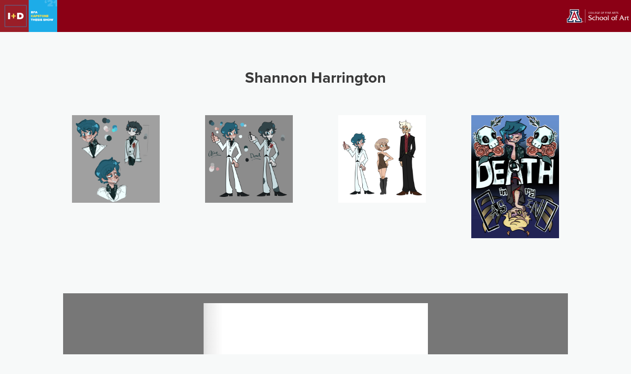

--- FILE ---
content_type: text/css
request_url: https://bfacapstone.art.arizona.edu/wp-content/themes/divi-BFACapstone/style.css?ver=4.27.5
body_size: 1817
content:
/*
 Theme Name:     Divi - BFA Capstone
 Theme URI:      https://www.elegantthemes.com/gallery/divi/
 Description:    BFA Capstone theme based on Divi
 Author:         Arizona Arts
 Author URI:     https://cfa.arizona.edu/
 Template:       Divi
 Version:        1.0.0
*/
 
/* Custom Style ------------------------------------------------------- */
/* fonts */
	body {
	  font-family: proxima-nova, 'Open Sans', Arial, sans-serif;
	}
	.pn-excn {
		font-family: proxima-nova-extra-condensed, 'Open Sans', Arial, sans-serif;
	}
.ds-vertical-align { 
    display: flex; 
    flex-direction: column; 
    justify-content: center;
} 
.btn-inline .et_pb_button_module_wrapper {
    display: inline-block !important;
    margin: 0 .5em 1em !important;
}
.btn-inline {
    text-align: center !important;
}

/* Add a Background Image to the DIVI Primary Menu */
#main-header{
background-image: url('https://s3-us-west-2.amazonaws.com/cfawp/wp-content/uploads/sites/69/2020BFACapstone-Bckgd.svg') !important;
background-repeat: no-repeat !important;
background-size: cover !important;
}
.bfacapstone-logo-menu {
	background-image: url('https://s3-us-west-2.amazonaws.com/cfawp/wp-content/uploads/sites/69/2020BFACapstone-Logo-1.svg') !important;
	width: 150px;
	background-repeat: no-repeat !important;
}
.bfacapstone-logo-menu:hover {
	transform: scale(1.1);
}
.bfacapstone-logo-menu a {
	color: transparent !important;
}
.et_header_style_left #et-top-navigation {
	padding-top: 13px;
	padding-bottom: 13px;
}

/*--------------------------------------------------------*/
/*-------Week 146 - Masonry Gallery with Hover Text-------*/
/*--------------------------------------------------------*/


/*Variables*/

:root {
    /*Number of columns (higher value for less columns, lower value for more columns)*/
    --ds-columns: 24em;
    /*Space between items*/
    --ds-column-gap: 10px;
    /*Border styles*/
    --ds-border: 1px dotted #000;
}


/*Set the masonry layout*/

.ds-masonry-gallery {
    -webkit-columns: var(--ds-columns);
    columns: var(--ds-columns);
    -webkit-column-gap: var(--ds-column-gap);
    column-gap: var(--ds-column-gap);
    -webkit-column-fill: balance !important;
    column-fill: balance !important;
    -webkit-column-break-inside: avoid;
    break-inside: avoid;
    width: 100%;
}


/*Set grid items to list*/

.ds-masonry-gallery .et_pb_gallery_item.et_pb_grid_item {
    width: 100%;
    margin-right: 0;
    margin-bottom: 10px;
    float: none;
    /*Fix for chrome*/
    display: list-item;
    list-style: none;
}

.ds-masonry-gallery .et_pb_gallery_image a {
    /*Fix for chrome*/
    display: list-item;
    list-style: none;
}

/*--------------------------------------------------------*/
/*-----End Week 146 - Masonry Gallery with Hover Text-----*/
/*--------------------------------------------------------*/

/*--------------------------------------------------------------*/
/*-------Masonry Filterable Portfolio Layout by Divi Soup-------*/
/*--------------------------------------------------------------*/


/*Hide items until all loaded*/
/**/
.ds-masonry-portfolio .et_pb_portfolio_item,
.ds-masonry-portfolio .et_pb_grid_item,
.ds-masonry-portfolio .et_pb_jt_filterable_grid_item {
 display: none;
}


/*Set the number of columns*/

.ds-masonry-portfolio .et_pb_portfolio_items,
.ds-masonry-portfolio.dp_ppp_module, 
.ds-masonry-portfolio .dp_ppp_module .et_pb_portfolio_grid, 
.ds-masonry-portfolio .et_pb_jt_filterable_grid_container {
 -webkit-columns: 14em !important; /*increase em values for less columns, decrease for more columns*/
 columns: 14em !important; /*increase em values for less columns, decrease for more columns*/
 -webkit-column-gap: 10px !important; /*space between columns*/
 column-gap: 10px !important; /*space between columns*/
 width: 100% !important;
 margin-bottom: 30px !important;
}


/*Size the items and add spacing*/

.ds-masonry-portfolio .et_pb_portfolio_item,
.ds-masonry-portfolio .et_pb_jt_filterable_item_wrapper,
.ds-masonry-portfolio .et_pb_grid_item {
 width: 100% !important;
 margin: 0 !important;
 border-bottom: 10px solid transparent !important; /*space between images (should be same value as space between columns)*/
 overflow: hidden !important;
 -webkit-column-break-inside: avoid !important;
 break-inside: avoid-column !important;
}

.ds-masonry-portfolio .et_portfolio_image {
  backface-visibility: visible !important; 
}


/*Remove title spacing*/

.ds-masonry-portfolio .et_pb_portfolio_item h2,
.ds-masonry-portfolio .et_pb_jt_filterable_grid_item h2 {
 margin-top: 0;
 padding-bottom: 0;
}


/*Style the title and caption hover effect*/

.ds-masonry-portfolio .ds-portfolio-text {
 position: absolute;
 top: 0;
 width: 100%;
 height: 100%;
 padding: 20px; /*padding around title and category*/
 background: rgba(255, 255, 255, .8); /*overlay colour on hover*/
 opacity: 0;
 display: -webkit-box;
 display: -ms-flexbox;
 display: flex;
 -webkit-box-orient: vertical;
 -webkit-box-direction: normal;
 -ms-flex-direction: column;
 flex-direction: column;
 -webkit-box-pack: center;
 -ms-flex-pack: center;
 justify-content: center;
 -webkit-transition: all .3s ease;
 transition: all .3s ease;
 -webkit-hyphens: none;
 -moz-hyphens: none;
 hyphens: none;
}
@media (max-width: 767px) {
	.ds-masonry-portfolio .ds-portfolio-text {
		position: relative;
	}
}


/*Activate hover effect*/
.ds-masonry-portfolio .et_pb_portfolio_item:hover .ds-portfolio-text, 
.ds-masonry-portfolio .et_pb_jt_filterable_grid_item:hover .ds-portfolio-text {
 opacity: 1;
}



/*Space the filters*/

.ds-masonry-portfolio .et_pb_portfolio_filters ul {
 display: -webkit-box;
 display: -ms-flexbox;
 display: flex;
 -webkit-box-pack: justify;
 -ms-flex-pack: justify;
 justify-content: space-between;
 -ms-flex-wrap: wrap;
 flex-wrap: wrap;
 width: 100%;
}

.ds-masonry-portfolio .et_pb_portfolio_filters li {
 min-width: 20%; /*adjust percentage based on number of filters*/
 text-align: center;
}

/*--------------------------------------------------------------*/
/*-----End Masonry Filterable Portfolio Layout by Divi Soup-----*/
/*--------------------------------------------------------------*/ 

--- FILE ---
content_type: text/css
request_url: https://bfacapstone.art.arizona.edu/wp-content/et-cache/1/69/1546/et-core-unified-tb-1571-tb-1572-tb-1265-deferred-1546.min.css?ver=1768424574
body_size: 1264
content:
@font-face{font-family:"Proxima Nova Condensed Bold";font-display:swap;src:url("https://bfacapstone.art.arizona.edu/wp-content/uploads/sites/69/et-fonts/Proxima-Nova-Condensed-Bold.ttf") format("truetype"),url("https://bfacapstone.art.arizona.edu/wp-content/uploads/sites/69/et-fonts/Proxima-Nova-Condensed-Bold.otf") format("opentype")}@font-face{font-family:"Proxima Nova Bold";font-display:swap;src:url("https://bfacapstone.art.arizona.edu/wp-content/uploads/sites/69/et-fonts/Proxima-Nova-Bold.ttf") format("truetype"),url("https://bfacapstone.art.arizona.edu/wp-content/uploads/sites/69/et-fonts/Proxima-Nova-Bold.otf") format("opentype")}@font-face{font-family:"Proxima Nova Light Italic";font-display:swap;src:url("https://bfacapstone.art.arizona.edu/wp-content/uploads/sites/69/et-fonts/Proxmia-Nova-Light-Italic.ttf") format("truetype"),url("https://bfacapstone.art.arizona.edu/wp-content/uploads/sites/69/et-fonts/Proxmia-Nova-Light-Italic.otf") format("opentype")}@font-face{font-family:"Proxima Nova Condensed Extrabold";font-display:swap;src:url("https://bfacapstone.art.arizona.edu/wp-content/uploads/sites/69/et-fonts/Proxima-Nova-Extra-Condensed-Extrabold.ttf") format("truetype"),url("https://bfacapstone.art.arizona.edu/wp-content/uploads/sites/69/et-fonts/Proxima-Nova-Extra-Condensed-Extrabold.otf") format("opentype")}.et_pb_section_1_tb_footer.et_pb_section{padding-top:1rem;padding-bottom:0px;background-color:#F7F9F9!important}.et_pb_row_1_tb_footer,body #page-container .et-db #et-boc .et-l .et_pb_row_1_tb_footer.et_pb_row,body.et_pb_pagebuilder_layout.single #page-container #et-boc .et-l .et_pb_row_1_tb_footer.et_pb_row,body.et_pb_pagebuilder_layout.single.et_full_width_portfolio_page #page-container #et-boc .et-l .et_pb_row_1_tb_footer.et_pb_row,.et_pb_row_2_tb_footer,body #page-container .et-db #et-boc .et-l .et_pb_row_2_tb_footer.et_pb_row,body.et_pb_pagebuilder_layout.single #page-container #et-boc .et-l .et_pb_row_2_tb_footer.et_pb_row,body.et_pb_pagebuilder_layout.single.et_full_width_portfolio_page #page-container #et-boc .et-l .et_pb_row_2_tb_footer.et_pb_row,.et_pb_row_3_tb_footer,body #page-container .et-db #et-boc .et-l .et_pb_row_3_tb_footer.et_pb_row,body.et_pb_pagebuilder_layout.single #page-container #et-boc .et-l .et_pb_row_3_tb_footer.et_pb_row,body.et_pb_pagebuilder_layout.single.et_full_width_portfolio_page #page-container #et-boc .et-l .et_pb_row_3_tb_footer.et_pb_row,.et_pb_row_4_tb_footer,body #page-container .et-db #et-boc .et-l .et_pb_row_4_tb_footer.et_pb_row,body.et_pb_pagebuilder_layout.single #page-container #et-boc .et-l .et_pb_row_4_tb_footer.et_pb_row,body.et_pb_pagebuilder_layout.single.et_full_width_portfolio_page #page-container #et-boc .et-l .et_pb_row_4_tb_footer.et_pb_row,.et_pb_row_5_tb_footer,body #page-container .et-db #et-boc .et-l .et_pb_row_5_tb_footer.et_pb_row,body.et_pb_pagebuilder_layout.single #page-container #et-boc .et-l .et_pb_row_5_tb_footer.et_pb_row,body.et_pb_pagebuilder_layout.single.et_full_width_portfolio_page #page-container #et-boc .et-l .et_pb_row_5_tb_footer.et_pb_row{width:91%;max-width:91%}.et_pb_image_0_tb_footer .et_pb_image_wrap img,.et_pb_image_1_tb_footer .et_pb_image_wrap img{height:37px;width:auto}.et_pb_image_0_tb_footer{padding-bottom:1rem;text-align:left;margin-left:0}.et_pb_image_0_tb_footer .et_pb_image_wrap,.et_pb_image_1_tb_footer .et_pb_image_wrap{display:block}.et_pb_text_0_tb_footer.et_pb_text,.et_pb_text_1_tb_footer.et_pb_text,.et_pb_text_4_tb_footer.et_pb_text,.et_pb_text_5_tb_footer.et_pb_text{color:#000000!important}.et_pb_text_0_tb_footer,.et_pb_text_1_tb_footer{font-size:13px}.et_pb_text_0_tb_footer.et_pb_text a,.et_pb_text_1_tb_footer.et_pb_text a{color:#AB0520!important;transition:color 300ms ease 0ms}.et_pb_text_0_tb_footer.et_pb_text a:hover,.et_pb_text_1_tb_footer.et_pb_text a:hover{color:#378DBD!important}.et_pb_text_0_tb_footer a,.et_pb_text_1_tb_footer a,.et_pb_text_3_tb_footer a,.et_pb_text_4_tb_footer a,.et_pb_text_5_tb_footer a{font-weight:700}.et_pb_text_0_tb_footer h4,.et_pb_text_1_tb_footer h4{font-family:'Proxima Nova Condensed Bold',Helvetica,Arial,Lucida,sans-serif;font-size:19px;color:#000000!important}.et_pb_image_1_tb_footer{padding-bottom:1rem;text-align:right;margin-right:0}.et_pb_row_2_tb_footer,.et_pb_row_3_tb_footer,.et_pb_row_4_tb_footer{border-top-width:1px;border-top-color:#cecece;border-bottom-color:#cecece}.et_pb_text_2_tb_footer.et_pb_text a,.et_pb_text_4_tb_footer.et_pb_text a,.et_pb_text_5_tb_footer.et_pb_text a{color:#AB0520!important}.et_pb_text_2_tb_footer a{font-family:'Proxima Nova Bold',Helvetica,Arial,Lucida,sans-serif;text-transform:uppercase}.et_pb_text_3_tb_footer.et_pb_text{color:#a95c42!important}.et_pb_text_3_tb_footer{line-height:1.7rem;font-family:'Proxima Nova Light Italic',Helvetica,Arial,Lucida,sans-serif;font-size:17px;line-height:1.7rem}.et_pb_text_3_tb_footer h4,.et_pb_text_4_tb_footer h4,.et_pb_text_5_tb_footer h4{font-family:'Proxima Nova Condensed Bold',Helvetica,Arial,Lucida,sans-serif;font-size:23px}body #page-container .et_pb_section .et_pb_button_0_tb_footer{color:#FFFFFF!important;border-width:0px!important;border-color:#000000;letter-spacing:2px;font-size:13px;font-family:'Proxima Nova Condensed Extrabold',Helvetica,Arial,Lucida,sans-serif!important;text-transform:uppercase!important;background-image:linear-gradient(180deg,#ab0520 0%,#ea3403 100%)}body #page-container .et_pb_section .et_pb_button_0_tb_footer:hover{border-color:#000000!important}body #page-container .et_pb_section .et_pb_button_0_tb_footer:after{font-size:1.6em}body.et_button_custom_icon #page-container .et_pb_button_0_tb_footer:after{font-size:13px}.et_pb_button_0_tb_footer{transition:border 300ms ease 0ms}.et_pb_button_0_tb_footer,.et_pb_button_0_tb_footer:after{transition:all 300ms ease 0ms}ul.et_pb_social_media_follow_0_tb_footer a.icon{border-radius:7px 7px 7px 7px}.et_pb_row_5_tb_footer.et_pb_row{padding-top:1rem!important;padding-bottom:1rem!important;margin-bottom:0px!important;padding-top:1rem;padding-bottom:1rem}.et_pb_text_4_tb_footer{font-size:15px;padding-bottom:0px!important;margin-bottom:2px!important}.et_pb_text_5_tb_footer{font-size:15px;padding-top:2rem!important;padding-bottom:0px!important;margin-bottom:0px!important}.et_pb_social_media_follow_network_0_tb_footer a.icon,.et_pb_social_media_follow_network_1_tb_footer a.icon{background-image:linear-gradient(180deg,#ab0520 0%,#ea3403 100%)!important;background-color:#ea2c59!important}@media only screen and (max-width:980px){.et_pb_image_0_tb_footer .et_pb_image_wrap img,.et_pb_image_1_tb_footer .et_pb_image_wrap img{width:auto}.et_pb_image_1_tb_footer{text-align:left;margin-left:0}.et_pb_row_2_tb_footer,.et_pb_row_3_tb_footer,.et_pb_row_4_tb_footer{border-top-width:1px;border-top-color:#cecece;border-bottom-color:#cecece}body #page-container .et_pb_section .et_pb_button_0_tb_footer:after{display:inline-block;opacity:0}body #page-container .et_pb_section .et_pb_button_0_tb_footer:hover:after{opacity:1}}@media only screen and (max-width:767px){.et_pb_image_0_tb_footer .et_pb_image_wrap img,.et_pb_image_1_tb_footer .et_pb_image_wrap img{width:auto}.et_pb_row_2_tb_footer,.et_pb_row_3_tb_footer,.et_pb_row_4_tb_footer{border-top-width:1px;border-top-color:#cecece;border-bottom-color:#cecece}body #page-container .et_pb_section .et_pb_button_0_tb_footer:after{display:inline-block;opacity:0}body #page-container .et_pb_section .et_pb_button_0_tb_footer:hover:after{opacity:1}}

--- FILE ---
content_type: image/svg+xml
request_url: https://cfawp.s3.us-west-2.amazonaws.com/wp-content/uploads/sites/69/Art-Lockup-solo.svg
body_size: 24476
content:
<?xml version="1.0" encoding="UTF-8"?> <svg xmlns="http://www.w3.org/2000/svg" xmlns:xlink="http://www.w3.org/1999/xlink" viewBox="0 0 304.8 65.28"><defs><style>.cls-1{fill:#0c234b;stroke-width:0px;}</style></defs><g id="Layer_0_Image"><image id="Layer_0_Image-2" width="366" height="272" transform="scale(.24)" xlink:href="[data-uri]"></image></g><g id="School_of_Art"><path class="cls-1" d="m114.9,27.63c-1.18-1.21-3.04-1.9-4.73-1.9s-3.89.66-3.89,2.74c0,4.13,10.37,4.07,10.37,9.64,0,3.22-3.38,6.24-8.08,6.24-1.84,0-3.68-.27-5.39-.9l-.87-3.77c1.78,1.54,4.25,2.5,6.6,2.5,1.72,0,4.31-1.02,4.31-3.13,0-4.7-10.37-3.86-10.37-10.25,0-3.8,3.89-5.24,7.56-5.24,1.51,0,3.04.21,4.49.66v3.41Z"></path><path class="cls-1" d="m130.18,33.09h-.09c-.87-.99-2.32-1.48-3.68-1.48-2.92,0-5.03,2.05-5.03,4.91,0,3.47,2.92,5.76,6.27,5.76,1.54,0,3.22-.6,4.4-1.48h.09l-1.57,2.86c-1.27.48-2.65.6-3.98.6-4.64,0-8.26-3.04-8.26-6.96,0-5.18,4.04-7.69,8.59-7.69,1.08,0,2.2.12,3.25.36v3.1Z"></path><path class="cls-1" d="m134.34,24.05c.69,0,1.42,0,1.84-.48h.09v7.96c.9-1.3,2.95-1.9,4.43-1.9,4.16,0,5.15,2.5,5.15,5.42v5.49c0,1.39-.18,2.5,1.15,3.25v.09h-5v-.09c1.33-.75,1.12-1.87,1.12-3.25v-4.58c0-2.44-.78-4.34-3.38-4.34s-3.47,1.48-3.47,4.16v4.76c0,1.39-.18,2.5,1.15,3.25v.09h-5.03v-.09c1.33-.75,1.15-1.87,1.15-3.25v-13.14c0-1.39.18-2.5-1.15-3.25v-.09h1.96Z"></path><path class="cls-1" d="m148.51,37.06c0-4.52,3.65-7.44,7.99-7.44,1.93,0,3.59.51,5.03,1.78,1.54,1.36,2.47,3.35,2.47,5.39,0,4.34-3.62,7.47-7.87,7.47s-7.62-2.92-7.62-7.2Zm12.45.36c0-2.92-1.57-5.82-4.79-5.82-2.8,0-4.61,2.2-4.61,4.91s1.66,5.76,4.73,5.76c2.77,0,4.67-2.14,4.67-4.85Z"></path><path class="cls-1" d="m165.38,37.06c0-4.52,3.65-7.44,7.99-7.44,1.93,0,3.59.51,5.03,1.78,1.54,1.36,2.47,3.35,2.47,5.39,0,4.34-3.62,7.47-7.87,7.47s-7.62-2.92-7.62-7.2Zm12.45.36c0-2.92-1.57-5.82-4.79-5.82-2.8,0-4.61,2.2-4.61,4.91s1.66,5.76,4.73,5.76c2.77,0,4.67-2.14,4.67-4.85Z"></path><path class="cls-1" d="m184.37,24.05c.69,0,1.48.03,1.93-.48h.09v16.97c0,1.39-.21,2.5,1.12,3.25v.09h-4.97v-.09c1.3-.75,1.12-1.87,1.12-3.25v-13.14c0-1.39.18-2.5-1.12-3.25v-.09h1.84Z"></path><path class="cls-1" d="m197.93,37.06c0-4.52,3.65-7.44,7.99-7.44,1.93,0,3.59.51,5.03,1.78,1.54,1.36,2.47,3.35,2.47,5.39,0,4.34-3.62,7.47-7.87,7.47s-7.62-2.92-7.62-7.2Zm12.45.36c0-2.92-1.57-5.82-4.79-5.82-2.8,0-4.61,2.2-4.61,4.91s1.66,5.76,4.73,5.76c2.77,0,4.67-2.14,4.67-4.85Z"></path><path class="cls-1" d="m218.82,39.51c0,1.48-.18,3.5,1.3,4.28v.09h-5.18v-.09c1.33-.75,1.15-1.87,1.15-3.22v-8.56h-1.51l1.51-1.99v-.72c0-1.69-.06-2.62,1.12-3.95,1.39-1.57,3.38-1.93,5.36-1.93l2.05.18-2.11,2.32c-.51-.33-.93-.51-1.54-.51-1.78,0-2.14.84-2.14,2.62v1.99h3.5l.51-.18h.09v2.65h-.09c-.24-.39-.63-.48-1.11-.48h-2.89v7.5Z"></path><path class="cls-1" d="m237.05,36.43l-1.57,4.25c-.63,1.69-.84,2.56.6,3.1v.09h-5.54v-.09c1.75-.87,2.26-2.56,2.92-4.28l5.03-12.57c.42-1.08,1-2.35-.45-2.8v-.09h4.76l6.27,15.46c.69,1.72,1.24,3.41,2.95,4.28v.09h-6.18v-.09c1.48-.66,1.24-.99.42-3.1l-1.63-4.25h-7.59Zm3.77-9.82l-2.98,7.59h5.94l-2.95-7.59Z"></path><path class="cls-1" d="m255.17,30.01c.69,0,1.42-.03,1.84-.39h.09v2.29c.66-1.36,2.05-2.29,3.56-2.29l1.08.09v2.77c-.33-.36-.87-.48-1.39-.48-2.29,0-3.25,1.21-3.25,4.31v4.22c0,1.39-.18,2.5,1.14,3.25v.09h-5.03v-.09c1.33-.75,1.14-1.87,1.14-3.25v-7.2c0-1.39.18-2.47-1.11-3.22v-.09h1.93Z"></path><path class="cls-1" d="m267.04,38.03c0,1.15-.36,4.25,2.86,4.25.42,0,.81-.15,1.21-.3l-1.6,2.14c-.3.09-.63.15-.96.15-4.67,0-4.25-4.82-4.25-6v-6.27h-2.05v-1.08c2.83-.48,3.59-2.59,3.59-5.39h1.21v4.49h2.83c.39,0,.84,0,1.15-.18h.09v2.74h-.09c-.48-.63-1.39-.57-2.17-.57h-1.81v6.03Z"></path></g><g id="Layer_2_Image"><image id="Layer_2_Image-2" width="366" height="272" transform="scale(.24)" xlink:href="[data-uri]"></image></g></svg> 

--- FILE ---
content_type: image/svg+xml
request_url: https://cfawp.s3.us-west-2.amazonaws.com/wp-content/uploads/sites/69/CFA-Lockup-UABlue.svg
body_size: 7800
content:
<?xml version="1.0" encoding="UTF-8"?> <svg xmlns="http://www.w3.org/2000/svg" id="Layer_1" viewBox="0 0 1053.06 188.55"><defs><style>.cls-1{fill:none;stroke:#0c234b;stroke-miterlimit:10;stroke-width:3px;}.cls-2{fill:#fff;}.cls-3{fill:#ab0520;}.cls-4{fill:#0c234b;}</style></defs><path class="cls-4" d="m343.76,77.2c-4.95-3.15-10.72-5.13-16.66-5.13-12.43,0-21.07,9.1-21.07,22.15s9.01,25.04,22.87,25.04c6.75,0,13.51-2.43,19.18-5.67h.27l-4.59,10.45c-4.23,1.98-8.92,2.7-13.6,2.7-21.25,0-34.4-11.89-34.4-31.16s13.15-30.98,31.61-30.98c5.49,0,11.08.99,16.39,2.25v10.36Z"></path><path class="cls-4" d="m350.06,104.94c0-13.51,10.9-22.24,23.87-22.24,5.76,0,10.72,1.53,15.04,5.31,4.59,4.05,7.38,10,7.38,16.12,0,12.97-10.81,22.33-23.5,22.33s-22.78-8.74-22.78-21.52Zm37.19,1.08c0-8.74-4.68-17.38-14.32-17.38-8.38,0-13.78,6.57-13.78,14.68s4.95,17.2,14.14,17.2c8.29,0,13.96-6.39,13.96-14.5Z"></path><path class="cls-4" d="m406.79,66.03c2.07,0,4.41.09,5.76-1.44h.27v50.7c0,4.14-.63,7.47,3.33,9.73v.27h-14.86v-.27c3.87-2.25,3.33-5.58,3.33-9.73v-39.27c0-4.14.54-7.48-3.33-9.73v-.27h5.49Z"></path><path class="cls-4" d="m428.4,66.03c2.07,0,4.41.09,5.76-1.44h.27v50.7c0,4.14-.63,7.47,3.33,9.73v.27h-14.86v-.27c3.87-2.25,3.33-5.58,3.33-9.73v-39.27c0-4.14.54-7.48-3.33-9.73v-.27h5.49Z"></path><path class="cls-4" d="m453.62,103.14c.18,10.99,7.83,17.38,18.01,17.38,5.4,0,10.63-1.53,14.77-4.77h.27l-4.5,8.46c-3.87,1.62-8.2,2.25-12.43,2.25-15.31,0-25.85-9.64-25.85-22.15s9.1-21.61,22.51-21.61c12.25,0,20.62,8.83,20.26,20.44h-33.05Zm23.6-5.22c-.99-6.3-5.13-9.28-11.62-9.28-6.03,0-10.54,3.6-11.62,9.28h23.23Z"></path><path class="cls-4" d="m540.16,82.7l-2.07,4.68c-.72,1.62-.9,2.16-2.88,2.16-3.15,0-6.21-.72-9.28-1.17,3.78,2.43,6.39,6.3,6.39,10.9,0,10.18-10.99,13.33-19.18,14.05-1.26.09-3.69.9-3.69,2.43,0,1.98,4.23,1.71,5.4,1.71,15.58,0,23.87,4.23,23.87,13.15,0,10.18-11.26,15.85-25.31,15.85-13.24,0-24.95-5.13-24.95-12.79,0-5.04,4.05-7.29,8.65-7.29,1.89,0,3.42.36,5.13,1.17-2.25.45-3.42,1.71-3.42,4.05,0,7.57,9.01,8.92,14.86,8.92s15.94-1.71,15.94-9.28-12.88-8.38-18.37-8.38l-6.21.18c-3.96.09-6.57-3.15-6.57-6.39,0-2.61,5.22-3.87,7.11-4.77-6.48-1.26-11.89-7.11-11.89-13.87,0-10.45,10.09-15.31,19.36-15.31h27.11Zm-26.3,24.68c5.4,0,9.37-3.51,9.37-8.74,0-5.76-4.86-10-11.26-10-4.95,0-9.19,2.7-9.19,7.92,0,5.85,5.22,10.81,11.08,10.81Z"></path><path class="cls-4" d="m552.67,103.14c.18,10.99,7.83,17.38,18.01,17.38,5.4,0,10.63-1.53,14.77-4.77h.27l-4.5,8.46c-3.87,1.62-8.19,2.25-12.43,2.25-15.31,0-25.85-9.64-25.85-22.15s9.1-21.61,22.51-21.61c12.25,0,20.62,8.83,20.26,20.44h-33.05Zm23.59-5.22c-.99-6.3-5.13-9.28-11.62-9.28-6.03,0-10.54,3.6-11.62,9.28h23.23Z"></path><path class="cls-4" d="m614.81,104.94c0-13.51,10.9-22.24,23.87-22.24,5.76,0,10.72,1.53,15.04,5.31,4.59,4.05,7.38,10,7.38,16.12,0,12.97-10.81,22.33-23.5,22.33s-22.78-8.74-22.78-21.52Zm37.19,1.08c0-8.74-4.68-17.38-14.32-17.38-8.38,0-13.78,6.57-13.78,14.68s4.95,17.2,14.14,17.2c8.29,0,13.96-6.39,13.96-14.5Z"></path><path class="cls-4" d="m677.22,112.23c0,4.41-.54,10.45,3.87,12.79v.27h-15.49v-.27c3.96-2.25,3.42-5.58,3.42-9.64v-25.58h-4.5l4.5-5.94v-2.16c0-5.04-.18-7.83,3.33-11.8,4.14-4.68,10.09-5.76,16.03-5.76l6.12.54-6.3,6.93c-1.53-.99-2.79-1.53-4.59-1.53-5.31,0-6.39,2.52-6.39,7.83v5.94h10.45l1.53-.54h.27v7.93h-.27c-.72-1.17-1.89-1.44-3.33-1.44h-8.65v22.42Z"></path><path class="cls-4" d="m728.19,112.68c0,4.05-.72,10.63,3.78,12.34v.27h-17.02v-.27c4.59-1.62,4.05-8.29,4.05-12.34v-33.95c0-4.14.54-10.72-4.05-12.43v-.27h28.82c1.53,0,3.06.18,4.23-.45h.27v10.45h-.27c-2.79-3.15-6.48-3.51-10.63-3.51-3.15,0-6.3.09-9.19.63v16.75h10.81c1.35,0,2.79,0,3.87-.54h.27v9.55h-.27c-1.44-2.7-5.22-2.52-8.01-2.52h-6.66v16.3Z"></path><path class="cls-4" d="m758.08,83.87c2.07,0,4.32-.09,5.85-1.44h.27v32.87c0,4.14-.54,7.47,3.42,9.73v.27h-15.04v-.27c3.96-2.25,3.42-5.58,3.42-9.73v-21.52c0-4.14.54-7.38-3.42-9.64v-.27h5.49Zm1.71-5.4c-3.33,0-5.85-2.61-5.85-5.94,0-3.15,2.88-5.31,5.85-5.31s5.4,2.61,5.4,5.58-2.34,5.67-5.4,5.67Z"></path><path class="cls-4" d="m779.07,83.87c1.98,0,4.14-.09,6.03-1.17h.27v6.93c3.15-4.32,6.84-6.93,12.7-6.93,5.04,0,10.81,1.98,13.69,6.21,2.52,3.6,2.25,9.19,2.25,13.42v13.06c0,4.14-.54,7.38,3.42,9.64v.27h-15.04v-.27c3.96-2.25,3.42-5.58,3.42-9.64v-12.16c0-9.64-2.7-14.59-10.9-14.59s-9.55,5.49-9.55,10.81v15.94c0,4.14-.54,7.38,3.42,9.64v.27h-15.04v-.27c3.96-2.25,3.42-5.58,3.42-9.73v-21.43c0-4.14.54-7.47-3.42-9.73v-.27h5.31Z"></path><path class="cls-4" d="m831.84,103.14c.18,10.99,7.83,17.38,18.01,17.38,5.4,0,10.63-1.53,14.77-4.77h.27l-4.5,8.46c-3.87,1.62-8.19,2.25-12.43,2.25-15.31,0-25.85-9.64-25.85-22.15s9.1-21.61,22.51-21.61c12.25,0,20.62,8.83,20.26,20.44h-33.05Zm23.59-5.22c-.99-6.3-5.13-9.28-11.62-9.28-6.03,0-10.54,3.6-11.62,9.28h23.23Z"></path><path class="cls-4" d="m906.4,103.05l-4.68,12.7c-1.89,5.04-2.52,7.65,1.8,9.28v.27h-16.57v-.27c5.22-2.61,6.75-7.65,8.74-12.79l15.04-37.55c1.26-3.24,2.97-7.02-1.35-8.38v-.27h14.23l18.73,46.2c2.07,5.13,3.69,10.18,8.83,12.79v.27h-18.46v-.27c4.41-1.98,3.69-2.97,1.26-9.28l-4.86-12.7h-22.69Zm11.26-29.36l-8.92,22.69h17.74l-8.83-22.69Z"></path><path class="cls-4" d="m960.52,83.87c2.07,0,4.23-.09,5.49-1.17h.27v6.84c1.98-4.05,6.12-6.84,10.63-6.84l3.24.27v8.29c-.99-1.08-2.61-1.44-4.14-1.44-6.84,0-9.73,3.6-9.73,12.88v12.61c0,4.14-.54,7.47,3.42,9.73v.27h-15.04v-.27c3.96-2.25,3.42-5.58,3.42-9.73v-21.52c0-4.14.54-7.38-3.33-9.64v-.27h5.76Z"></path><path class="cls-4" d="m996,107.82c0,3.42-1.08,12.7,8.55,12.7,1.26,0,2.43-.45,3.6-.9l-4.77,6.39c-.9.27-1.89.45-2.88.45-13.96,0-12.7-14.41-12.7-17.92v-18.73h-6.12v-3.24c8.46-1.44,10.72-7.75,10.72-16.12h3.6v13.42h8.46c1.17,0,2.52,0,3.42-.54h.27v8.2h-.27c-1.44-1.89-4.14-1.71-6.48-1.71h-5.4v18.01Z"></path><path class="cls-4" d="m1040.04,91.52c-3.33-1.8-7.11-2.88-11.08-2.88-2.97,0-8.38.72-8.38,4.32,0,8.02,24.41,5.13,24.41,19.45,0,8.38-8.55,14.05-20.17,14.05-4.05,0-7.93-.63-11.71-2.16l-3.15-8.83c5.22,3.33,10.72,5.04,16.93,5.04,3.69,0,9.91-1.26,9.91-5.85,0-9.1-24.41-6.21-24.41-19.9,0-9.55,9.91-12.07,17.65-12.07,3.33,0,6.75.27,10,1.17v7.65Z"></path><line class="cls-1" x1="249.78" y1="2.88" x2="249.78" y2="187.55"></line><polygon class="cls-2" points="164.54 .02 164.54 61.25 158.35 61.22 183.06 127.25 204.25 127.28 204.25 188.55 0 188.55 0 127.36 21.04 127.38 45.98 61.17 39.64 61.18 39.67 0 164.54 .02"></polygon><polyline class="cls-4" points="102.13 22.72 141.57 22.72 141.57 38.5 125.19 38.5 168.27 149.55 181.02 149.55 181.02 165.89 127.62 165.89 127.62 150 112.62 150 112.62 181.16 196.91 181.16 196.91 134.69 177.99 134.72 147.64 53.83 157.17 53.83 157.17 7.39 102.13 7.39 102.13 7.39 47.08 7.39 47.08 53.83 56.61 53.83 26.27 134.62 7.34 134.69 7.34 181.16 91.64 181.16 91.64 150 76.64 150 76.64 165.89 23.24 165.89 23.24 149.55 35.98 149.55 79.07 38.5 62.68 38.5 62.68 22.72 102.13 22.72"></polyline><path class="cls-4" d="m213.6,172.62h1.92c.67,0,1.15-.12,1.46-.35.31-.24.46-.61.46-1.12,0-.45-.15-.77-.46-.98-.31-.21-.79-.31-1.46-.31h-1.92v2.77h0Zm-1.41-3.92h3.61c.97,0,1.74.22,2.29.64.55.43.83,1.03.83,1.8,0,.83-.28,1.49-.83,1.96-.41.35-.94.58-1.59.66l2.59,3.94h-1.64l-2.33-3.89h-1.51v3.89h-1.41v-9.01h0Zm7.98-.09c-1.23-1.25-2.74-1.88-4.53-1.88s-3.29.63-4.52,1.88c-1.23,1.25-1.84,2.79-1.84,4.6s.61,3.35,1.84,4.6c1.23,1.25,2.73,1.87,4.52,1.87s3.29-.62,4.52-1.87c1.23-1.25,1.84-2.78,1.84-4.6,0-1.81-.61-3.35-1.84-4.6h0Zm1.12-.94c1.54,1.51,2.31,3.35,2.31,5.54s-.77,4.02-2.31,5.53c-1.54,1.51-3.42,2.26-5.65,2.26s-4.11-.75-5.65-2.26c-1.53-1.51-2.3-3.35-2.3-5.53s.77-4.03,2.31-5.54c1.54-1.51,3.42-2.26,5.64-2.26,2.23,0,4.11.75,5.65,2.26h0Z"></path><path class="cls-3" d="m102.09,22.86l43.75,113.44s5.61,13.8,14.71,13.8h-31.85s1.6.23,3.19-2.42c.91-1.52.14-3.79.14-3.79l-9.85-25.32h-40.1l-9.86,25.32s-.75,2.28.16,3.79c1.59,2.66,3.18,2.42,3.18,2.42h-31.85c9.1,0,14.71-13.8,14.71-13.8L102.09,22.86m-.03,83.68h15.41l-15.38-39.8-15.38,39.8h15.34Z"></path></svg> 

--- FILE ---
content_type: image/svg+xml
request_url: https://cfawp.s3.us-west-2.amazonaws.com/wp-content/uploads/sites/69/Fall2021-Capstone-Banner.svg
body_size: 1943
content:
<?xml version="1.0" encoding="UTF-8"?> <svg xmlns="http://www.w3.org/2000/svg" viewBox="0 0 1920 1080"><defs><style>.cls-1{fill:#9a1e28;}.cls-2{fill:#1dace8;}.cls-3{fill:none;stroke:#1dace8;stroke-miterlimit:10;stroke-width:10px;}.cls-4{fill:#fff;}.cls-5{fill:#f8df4f;}.cls-6{opacity:0.18;}</style></defs><g id="Backgrounds"><rect class="cls-1" x="0.01" width="1027.54" height="1080"></rect><rect class="cls-2" x="960" width="959.99" height="1080"></rect></g><g id="text"><rect class="cls-3" x="163.55" y="180" width="720" height="720"></rect><path class="cls-4" d="M270.09,432.43h66.15V647.56H270.09Z"></path><path class="cls-5" d="M472.8,617.89h-38V555.64h-55V521.77h55V462.1h38v59.67h55v33.87h-55Z"></path><path class="cls-4" d="M571.36,432.43H669c68.77,0,119.85,38.7,119.85,107.4S737.72,647.56,669.28,647.56H571.36ZM669,590.8c33.07,0,52.72-23.87,52.72-51,0-29-17-50.63-52.39-50.63H637.51V590.8Z"></path><path class="cls-4" d="M1038.72,375.92h44.36c15.12,0,21.69,9.84,21.69,18.19,0,8.88-5.37,14.87-12.49,16.37,7.89,1.17,13.91,8.24,13.91,17.44,0,9.95-6.9,19.36-21.58,19.36h-45.89Zm39.21,26.53a4.55,4.55,0,0,0,4.38-4.6,4.43,4.43,0,0,0-4.38-4.38h-17.08v9Zm.66,27.29a4.78,4.78,0,0,0,5.15-4.82,4.92,4.92,0,0,0-5.15-4.92h-17.74v9.74Z"></path><path class="cls-4" d="M1115.06,375.92h55.42v18h-33.29v8.35h32.53v18h-32.53v27.07h-22.13Z"></path><path class="cls-4" d="M1226.89,438.08h-28l-2.85,9.2h-24l27-71.36h27.82l26.94,71.36h-24Zm-22.35-18h16.65L1212.87,395Z"></path><path class="cls-5" d="M1034.78,540.06c0-22,17.31-36.92,39.65-36.92,19.71,0,29.35,10.92,33.73,20.76l-19.05,8.66a15.62,15.62,0,0,0-14.68-10.37c-10.08,0-17.2,7.91-17.2,17.87s7.12,17.86,17.2,17.86a15.61,15.61,0,0,0,14.68-10.38l19.05,8.56c-4.27,9.53-14,20.87-33.73,20.87C1052.09,577,1034.78,562,1034.78,540.06Z"></path><path class="cls-5" d="M1162.05,566.48h-28l-2.85,9.2h-24l26.94-71.36h27.82l26.94,71.36h-24Zm-22.34-18h16.64L1148,523.36Z"></path><path class="cls-5" d="M1192.82,504.32h39c17.08,0,26.28,11.13,26.28,24.5s-9.2,24-26.28,24H1215v22.89h-22.13Zm36.15,18h-14v12.52h14c3.72,0,6.68-2.46,6.68-6.2S1232.69,522.29,1229,522.29Z"></path><path class="cls-5" d="M1271.24,549.58a34.5,34.5,0,0,0,23.55,9.2c4.16,0,8.11-1.39,8.11-4.17s-3.07-4.18-10.3-5.46c-12-2.14-30.45-4.92-30.45-22.79,0-12.09,10.3-23.11,30.34-23.11,11.94,0,22.67,3.32,31,10l-11.83,15.3a36.9,36.9,0,0,0-20.37-7.06c-5.48,0-6.68,1.92-6.68,3.74,0,2.78,3,3.75,10.73,5,12.05,2,29.9,5.46,29.9,21.94,0,15.72-11.94,24.82-31.54,24.82-15.56,0-26.18-4.5-34-11.34Z"></path><path class="cls-5" d="M1348.13,523.15h-19.61V504.32h61.23v18.83h-19.5v52.53h-22.12Z"></path><path class="cls-5" d="M1433.67,503.14c22.56,0,40,15,40,36.92s-17.42,36.91-40,36.91-40-15-40-36.91S1411.11,503.14,1433.67,503.14Zm0,19.05c-10.62,0-17.52,7.91-17.52,17.87s6.9,17.86,17.52,17.86,17.52-7.91,17.52-17.86S1444.29,522.19,1433.67,522.19Z"></path><path class="cls-5" d="M1503.66,537.38v38.3h-22.13V504.32h22.78l25.41,35.95V504.32h22.13v71.36H1530.6Z"></path><path class="cls-5" d="M1563.68,504.32h55.42v18h-33.3v8.35h32.53v18H1585.8v9.09h33.3v18h-55.42Z"></path><path class="cls-4" d="M1054.39,651.55h-19.61V632.72H1096v18.83h-19.5v52.53h-22.12Z"></path><path class="cls-4" d="M1152.19,676.8H1126v27.28h-22.12V632.72H1126V658h26.18V632.72h22.12v71.36h-22.12Z"></path><path class="cls-4" d="M1186.14,632.72h55.42v18h-33.29V659h32.53v18h-32.53v9.1h33.29v18h-55.42Z"></path><path class="cls-4" d="M1257.33,678a34.5,34.5,0,0,0,23.55,9.2c4.16,0,8.11-1.39,8.11-4.17s-3.07-4.18-10.3-5.46c-12-2.14-30.45-4.92-30.45-22.79,0-12.09,10.3-23.11,30.34-23.11,11.94,0,22.68,3.32,31,10l-11.83,15.3a36.9,36.9,0,0,0-20.37-7.06c-5.48,0-6.68,1.92-6.68,3.74,0,2.78,3,3.75,10.73,5,12,2,29.9,5.46,29.9,21.93,0,15.73-11.94,24.83-31.54,24.83-15.56,0-26.18-4.5-34-11.34Z"></path><path class="cls-4" d="M1318.56,632.72h22.12v71.36h-22.12Z"></path><path class="cls-4" d="M1358.43,678a34.47,34.47,0,0,0,23.54,9.2c4.17,0,8.11-1.39,8.11-4.17s-3.07-4.18-10.3-5.46c-12-2.14-30.44-4.92-30.44-22.79,0-12.09,10.29-23.11,30.33-23.11,11.94,0,22.68,3.32,31,10l-11.83,15.3a36.9,36.9,0,0,0-20.37-7.06c-5.48,0-6.68,1.92-6.68,3.74,0,2.78,3,3.75,10.73,5,12,2,29.9,5.46,29.9,21.93,0,15.73-11.94,24.83-31.54,24.83-15.55,0-26.18-4.5-34-11.34Z"></path><path class="cls-4" d="M1453.49,678a34.5,34.5,0,0,0,23.55,9.2c4.16,0,8.11-1.39,8.11-4.17s-3.07-4.18-10.3-5.46c-12-2.14-30.45-4.92-30.45-22.79,0-12.09,10.3-23.11,30.34-23.11,11.94,0,22.67,3.32,31,10l-11.83,15.3a36.9,36.9,0,0,0-20.37-7.06c-5.48,0-6.68,1.92-6.68,3.74,0,2.78,3,3.75,10.73,5,12.05,2,29.9,5.46,29.9,21.93,0,15.73-11.94,24.83-31.54,24.83-15.56,0-26.18-4.5-34-11.34Z"></path><path class="cls-4" d="M1563,676.8h-26.18v27.28h-22.12V632.72h22.12V658H1563V632.72h22.12v71.36H1563Z"></path><path class="cls-4" d="M1633,631.54c22.57,0,40,15,40,36.92s-17.41,36.91-40,36.91-40-15-40-36.91S1610.44,631.54,1633,631.54Zm0,19.05c-10.62,0-17.52,7.91-17.52,17.87s6.9,17.86,17.52,17.86,17.53-7.91,17.53-17.86S1643.63,650.59,1633,650.59Z"></path><path class="cls-4" d="M1727.2,663.64l-9.42,40.44h-23.22l-20.92-71.36h24.75l9.42,43.65,11.06-43.65h16.65l11.06,43.65,9.31-43.65h24.87l-20.92,71.36h-23.22Z"></path><text></text><g class="cls-6"><path class="cls-4" d="M1558.14,15.48c-10.56,4.52-25.75,18.71-30,31a26.54,26.54,0,0,1,8.58-1.29c15.85,0,28.73,11.94,28.73,30,0,18.71-15.85,33.86-34.34,33.86-20.14,0-38.29-15.15-38.29-41.6,0-28.38,15.51-53.22,41.26-71Z"></path><path class="cls-4" d="M1589.18,164.49C1689.87,95.15,1699.44,87.08,1699.44,71c0-10.32-11.22-16.77-26.74-16.77-22.12,0-40,8.38-56.78,22.25L1579.6,33.22C1605,6.77,1642-3.22,1672.7-3.22c57.11,0,94.42,31,94.42,74.18,0,29.35-17.17,53.54-76.26,87.4h78.24v56.76H1589.18Z"></path><path class="cls-4" d="M1853,82.89,1815.65,119,1778,80.63,1862.2,0h57.45V215.12H1853Z"></path></g></g></svg> 

--- FILE ---
content_type: image/svg+xml
request_url: https://cfawp.s3.us-west-2.amazonaws.com/wp-content/uploads/sites/69/Art-Lockup.svg
body_size: 10461
content:
<?xml version="1.0" encoding="UTF-8"?> <svg xmlns="http://www.w3.org/2000/svg" xmlns:xlink="http://www.w3.org/1999/xlink" viewBox="0 0 305.04 65.28"><defs><style>.cls-1{fill:#fff;}</style></defs><g id="Layer_0_Image" data-name="Layer 0 Image"><image id="Layer_0_Image-2" data-name="Layer 0 Image" width="366" height="272" transform="scale(0.24)" xlink:href="[data-uri]"></image></g><g id="School_of_Art" data-name="School of Art"><path class="cls-1" d="M116.53,34.06a7.83,7.83,0,0,0-5.41-2.17c-2,0-4.45.76-4.45,3.14,0,4.72,11.86,4.65,11.86,11,0,3.69-3.86,7.13-9.24,7.13a18,18,0,0,1-6.17-1l-1-4.31a11.91,11.91,0,0,0,7.55,2.86c2,0,4.93-1.17,4.93-3.58,0-5.38-11.86-4.41-11.86-11.72,0-4.35,4.45-6,8.65-6a17.25,17.25,0,0,1,5.14.76Z"></path><path class="cls-1" d="M134,40.3h-.11a5.68,5.68,0,0,0-4.2-1.69,5.49,5.49,0,0,0-5.76,5.62c0,4,3.35,6.59,7.17,6.59a8.88,8.88,0,0,0,5-1.69h.11l-1.79,3.27a12.87,12.87,0,0,1-4.55.69c-5.31,0-9.45-3.48-9.45-8,0-5.93,4.62-8.79,9.82-8.79a17.26,17.26,0,0,1,3.73.41Z"></path><path class="cls-1" d="M138.76,30a2.7,2.7,0,0,0,2.11-.55h.1v9.1c1-1.48,3.38-2.17,5.07-2.17,4.75,0,5.89,2.86,5.89,6.2v6.28c0,1.58-.2,2.86,1.31,3.72v.1h-5.72v-.1c1.52-.86,1.28-2.14,1.28-3.72V43.58c0-2.79-.9-5-3.86-5s-4,1.69-4,4.76v5.45c0,1.58-.21,2.86,1.31,3.72v.1h-5.76v-.1c1.52-.86,1.31-2.14,1.31-3.72v-15c0-1.59.21-2.86-1.31-3.72V30Z"></path><path class="cls-1" d="M155,44.85c0-5.17,4.17-8.51,9.13-8.51a8.25,8.25,0,0,1,8.58,8.2,8.68,8.68,0,0,1-9,8.55C159,53.09,155,49.75,155,44.85Zm14.23.42c0-3.35-1.79-6.66-5.48-6.66-3.2,0-5.27,2.52-5.27,5.62s1.89,6.59,5.41,6.59A5.29,5.29,0,0,0,169.2,45.27Z"></path><path class="cls-1" d="M174.27,44.85c0-5.17,4.17-8.51,9.14-8.51a8.26,8.26,0,0,1,8.58,8.2,8.69,8.69,0,0,1-9,8.55C178.27,53.09,174.27,49.75,174.27,44.85Zm14.24.42c0-3.35-1.79-6.66-5.48-6.66-3.21,0-5.28,2.52-5.28,5.62s1.9,6.59,5.41,6.59A5.29,5.29,0,0,0,188.51,45.27Z"></path><path class="cls-1" d="M196,30a2.83,2.83,0,0,0,2.21-.55h.1V48.82c0,1.58-.24,2.86,1.27,3.72v.1h-5.68v-.1c1.48-.86,1.27-2.14,1.27-3.72v-15c0-1.59.21-2.86-1.27-3.72V30Z"></path><path class="cls-1" d="M211.5,44.85c0-5.17,4.17-8.51,9.14-8.51a8.26,8.26,0,0,1,8.58,8.2,8.69,8.69,0,0,1-9,8.55C215.5,53.09,211.5,49.75,211.5,44.85Zm14.24.42c0-3.35-1.79-6.66-5.48-6.66-3.21,0-5.28,2.52-5.28,5.62s1.9,6.59,5.42,6.59A5.29,5.29,0,0,0,225.74,45.27Z"></path><path class="cls-1" d="M235.39,47.64c0,1.69-.2,4,1.48,4.9v.1h-5.93v-.1c1.52-.86,1.31-2.14,1.31-3.69V39.06h-1.72l1.72-2.27V36c0-1.93-.06-3,1.28-4.52,1.59-1.79,3.86-2.2,6.14-2.2l2.34.2L239.6,32.1a3,3,0,0,0-1.76-.59c-2,0-2.45,1-2.45,3v2.28h4l.59-.21h.1v3H240a1.36,1.36,0,0,0-1.28-.55h-3.31Z"></path><path class="cls-1" d="M256.25,44.13,254.45,49c-.72,1.93-1,2.93.69,3.55v.1H248.8v-.1c2-1,2.59-2.93,3.35-4.9l5.75-14.37c.48-1.24,1.14-2.69-.52-3.2V30h5.45L270,47.64c.79,2,1.41,3.9,3.38,4.9v.1h-7.07v-.1c1.69-.76,1.42-1.14.48-3.55l-1.86-4.86Zm4.31-11.24-3.42,8.69h6.79Z"></path><path class="cls-1" d="M277,36.79a3.37,3.37,0,0,0,2.1-.45h.1V39a4.63,4.63,0,0,1,4.07-2.62l1.24.1v3.17a2.15,2.15,0,0,0-1.59-.55c-2.62,0-3.72,1.38-3.72,4.93v4.83c0,1.58-.2,2.86,1.31,3.72v.1h-5.75v-.1c1.51-.86,1.3-2.14,1.3-3.72V40.58c0-1.59.21-2.83-1.27-3.69v-.1Z"></path><path class="cls-1" d="M290.55,46c0,1.31-.42,4.86,3.27,4.86a4,4,0,0,0,1.38-.35l-1.83,2.45a4,4,0,0,1-1.1.17c-5.34,0-4.86-5.51-4.86-6.86V39.06h-2.34V37.82c3.24-.55,4.1-3,4.1-6.17h1.38v5.14h3.24a2.69,2.69,0,0,0,1.31-.21h.1v3.14h-.1c-.55-.73-1.59-.66-2.49-.66h-2.06Z"></path></g><g id="COLLEGE_OF_FINE_ARTS" data-name="COLLEGE OF FINE ARTS"><path class="cls-1" d="M102.79,17.11c0-2.78,1.43-5,4.3-5a5.16,5.16,0,0,1,2.15.4v1.09a4.1,4.1,0,0,0-2.07-.47c-2.13,0-3.14,1.54-3.14,4s1.19,3.71,3.3,3.71a4.45,4.45,0,0,0,2.09-.48v1.08a5.67,5.67,0,0,1-2.31.42C104.34,21.84,102.79,19.93,102.79,17.11Z"></path><path class="cls-1" d="M110.64,17c0-2.56,1.26-4.87,4.18-4.87S119,14.27,119,17s-1.27,4.87-4.18,4.87S110.64,19.7,110.64,17Zm7.1,0c0-2.25-.88-3.88-2.92-3.88s-2.91,1.65-2.91,3.9.86,3.88,2.91,3.88S117.74,19.22,117.74,17Z"></path><path class="cls-1" d="M121.21,12.24h1.17v8.51h3.71v1h-4.88Z"></path><path class="cls-1" d="M128,12.24h1.17v8.51h3.72v1H128Z"></path><path class="cls-1" d="M134.81,12.24h5.05v1H136v2.93h3.31v1H136v3.64h3.87v1h-5.05Z"></path><path class="cls-1" d="M141.58,17.11c0-2.77,1.47-5,4.55-5a4.75,4.75,0,0,1,2.24.47v1a4.45,4.45,0,0,0-2.16-.54c-2.34,0-3.36,1.65-3.36,4s1.29,3.74,3.36,3.74a4.15,4.15,0,0,0,1.54-.26V17.86H146v-.92h2.81v4.37a6.89,6.89,0,0,1-2.78.53C143.32,21.84,141.58,20.14,141.58,17.11Z"></path><path class="cls-1" d="M151.4,12.24h5v1h-3.88v2.93h3.32v1h-3.32v3.64h3.88v1h-5Z"></path><path class="cls-1" d="M161.82,17c0-2.56,1.26-4.87,4.19-4.87s4.18,2.15,4.18,4.85-1.28,4.87-4.18,4.87S161.82,19.7,161.82,17Zm7.11,0c0-2.25-.89-3.88-2.92-3.88s-2.91,1.65-2.91,3.9.85,3.88,2.91,3.88S168.93,19.22,168.93,17Z"></path><path class="cls-1" d="M172.4,12.24h5.18v1h-4v2.93h3.62v1h-3.62v4.62H172.4Z"></path><path class="cls-1" d="M183.24,12.24h5.19v1h-4v2.93H188v1h-3.62v4.62h-1.18Z"></path><path class="cls-1" d="M190.5,12.24h1.19v9.48H190.5Z"></path><path class="cls-1" d="M194.52,12.24h1.23l4.79,7.7V12.26h1.08v9.46h-1.26l-4.75-7.61v7.61h-1.09Z"></path><path class="cls-1" d="M204.39,12.24h5.05v1h-3.87v2.93h3.31v1h-3.31v3.64h3.87v1h-5.05Z"></path><path class="cls-1" d="M217.78,12.24h1.42l3.34,9.48h-1.29l-.82-2.46h-4.09l-.87,2.46h-1.19Zm-1.11,6h3.43l-1.66-5Z"></path><path class="cls-1" d="M228.88,20.85l-2.24-3.4h-1.25v4.27h-1.17V12.24h3a2.58,2.58,0,0,1,.63,5.11l2,3a.93.93,0,0,0,.83.5l.33,0v.94a3.13,3.13,0,0,1-.5.05A1.81,1.81,0,0,1,228.88,20.85Zm-3.49-4.29H227c1.25,0,1.87-.67,1.87-1.69s-.59-1.7-1.87-1.7h-1.57Z"></path><path class="cls-1" d="M234.16,13.22h-2.64v-1h6.59v1h-2.78v8.5h-1.17Z"></path><path class="cls-1" d="M239.1,21.37V20.31a6.39,6.39,0,0,0,2.34.56c1.21,0,2-.5,2-1.63s-.73-1.4-2.24-2.08c-1-.46-2-1-2-2.61s1.18-2.43,2.92-2.43a7.27,7.27,0,0,1,2.16.41v1a5.19,5.19,0,0,0-2.12-.48c-1.15,0-1.79.54-1.79,1.46s.62,1.21,1.81,1.74,2.52,1.11,2.52,2.9c0,1.59-1.23,2.65-3,2.65A6.73,6.73,0,0,1,239.1,21.37Z"></path></g></svg> 